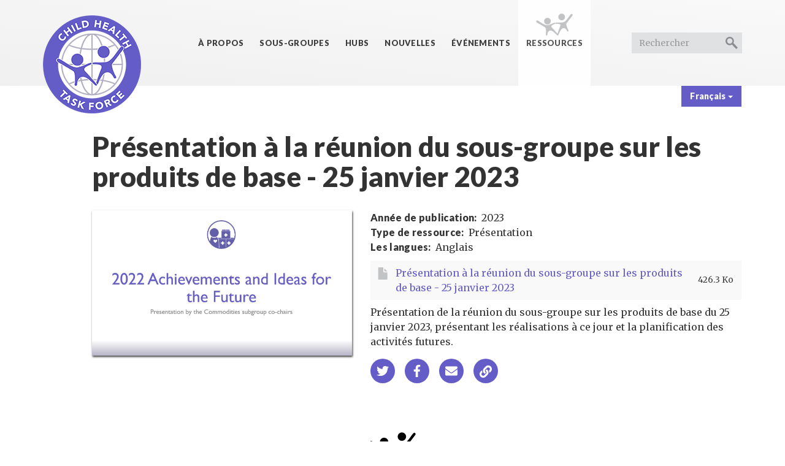

--- FILE ---
content_type: text/html; charset=UTF-8
request_url: https://www.childhealthtaskforce.org/fr/resources/presentation/2023/presentation-la-reunion-du-sous-groupe-sur-les-produits-de-base-25
body_size: 9956
content:
<!DOCTYPE html>
<html  lang="fr" dir="ltr" prefix="og: https://ogp.me/ns#">
  <head>
    <meta charset="utf-8" />
<noscript><style>form.antibot * :not(.antibot-message) { display: none !important; }</style>
</noscript><script async src="https://www.googletagmanager.com/gtag/js?id=UA-133693873-1"></script>
<script>window.dataLayer = window.dataLayer || [];function gtag(){dataLayer.push(arguments)};gtag("js", new Date());gtag("set", "developer_id.dMDhkMT", true);gtag("config", "UA-133693873-1", {"groups":"default","anonymize_ip":true,"allow_ad_personalization_signals":false,"page_path":location.pathname + location.search + location.hash});gtag("config", "G-6HWLLB9853", {"groups":"default","allow_ad_personalization_signals":false,"page_location":location.pathname + location.search + location.hash});</script>
<meta name="description" content="Présentation de la réunion du sous-groupe sur les produits de base du 25 janvier 2023, présentant les réalisations à ce jour et la planification des activités futures." />
<meta name="abstract" content="Présentation de la réunion du sous-groupe sur les produits de base du 25 janvier 2023, présentant les réalisations à ce jour et la planification des activités futures." />
<link rel="canonical" href="https://www.childhealthtaskforce.org/fr/resources/presentation/2023/presentation-la-reunion-du-sous-groupe-sur-les-produits-de-base-25" />
<meta property="og:site_name" content="Child Health Task Force" />
<meta property="og:type" content="Ressource" />
<meta property="og:url" content="https://www.childhealthtaskforce.org/fr/resources/presentation/2023/presentation-la-reunion-du-sous-groupe-sur-les-produits-de-base-25" />
<meta property="og:title" content="Présentation à la réunion du sous-groupe sur les produits de base - 25 janvier 2023" />
<meta property="og:description" content="Présentation de la réunion du sous-groupe sur les produits de base du 25 janvier 2023, présentant les réalisations à ce jour et la planification des activités futures." />
<meta name="Generator" content="Drupal 10 (https://www.drupal.org)" />
<meta name="MobileOptimized" content="width" />
<meta name="HandheldFriendly" content="true" />
<meta name="viewport" content="width=device-width, initial-scale=1.0" />
<link rel="stylesheet" href="https://fonts.googleapis.com/css?family=Merriweather:700,700italic,regular,italic|Lato:900,900italic&amp;subset=latin&amp;display=swap" media="all" />
<link rel="icon" href="/sites/default/files/favicon_0.ico" type="image/vnd.microsoft.icon" />
<link rel="alternate" hreflang="en" href="https://www.childhealthtaskforce.org/resources/presentation/2023/commodities-subgroup-meeting-presentation-january-25-2023" />
<link rel="alternate" hreflang="fr" href="https://www.childhealthtaskforce.org/fr/resources/presentation/2023/presentation-la-reunion-du-sous-groupe-sur-les-produits-de-base-25" />

    <title>Présentation à la réunion du sous-groupe sur les produits de base - 25 janvier 2023 | Child Health Task Force</title>
    <link rel="stylesheet" media="all" href="/sites/default/files/css/css_Pql113ov7tOhyRGmR-2D6imAw_qascVmuwpDZr5y3HY.css?delta=0&amp;language=fr&amp;theme=chtf&amp;include=[base64]" />
<link rel="stylesheet" media="all" href="/sites/default/files/css/css_sUxUb5508Dlssucc104_TZVlG6R6O5lysncIUhAyCzw.css?delta=1&amp;language=fr&amp;theme=chtf&amp;include=[base64]" />
<link rel="stylesheet" media="all" href="/sites/default/files/css/css_jJsemqOh2M7RZ0ZiMc1-eMDSuK4DjsC9wre3zvjlnzU.css?delta=2&amp;language=fr&amp;theme=chtf&amp;include=[base64]" />

    
  </head>
  <body class="fontyourface path-node page-node-type-resource navbar-is-static-top has-glyphicons" data-spy="scroll" data-target="#toolkit-scroll" style="position:relative;">
    <a href="#main-content" class="visually-hidden focusable skip-link">
      Aller au contenu principal
    </a>
    
      <div class="dialog-off-canvas-main-canvas" data-off-canvas-main-canvas>
              <header class="navbar navbar-default navbar-static-top" id="navbar" role="banner">
              <div class="container">
            <div class="navbar-header">
          <div class="region region-navigation">
          <a class="logo navbar-btn pull-left" href="/fr" title="Accueil" rel="home">
      <img src="/sites/default/files/chtf-logo.png" alt="Accueil" />
    </a>
        

  </div>

                          <button type="button" class="navbar-toggle" data-toggle="collapse" data-target="#navbar-collapse">
            <span class="sr-only">Toggle navigation</span>
            <span class="icon-bar"></span>
            <span class="icon-bar"></span>
            <span class="icon-bar"></span>
          </button>
              </div>

                    <div id="navbar-collapse" class="navbar-collapse collapse">
            <div class="region region-navigation-collapsible">
    <nav role="navigation" aria-labelledby="block-chtf-main-menu-menu" id="block-chtf-main-menu">
            
  <h2 class="visually-hidden" id="block-chtf-main-menu-menu">Main navigation</h2>
  

        
      <ul class="menu menu--main nav navbar-nav">
                      <li class="expanded dropdown first">
                                                                    <span class="navbar-text dropdown-toggle" data-toggle="dropdown">À Propos <span class="caret"></span></span>
                        <ul class="dropdown-menu">
                      <li class="first">
                                        <a href="/about">Aperçu</a>
              </li>
                      <li class="last">
                                        <a href="/fr/about/members" data-drupal-link-system-path="about/members">Membres</a>
              </li>
        </ul>
  
              </li>
                      <li class="expanded dropdown">
                                                                    <a href="/fr/sous-groupes" class="dropdown-toggle" data-toggle="dropdown" data-drupal-link-system-path="node/12">Sous-groupes <span class="caret"></span></a>
                        <ul class="dropdown-menu">
                      <li class="first">
                                        <a href="/fr/sous-groupes/urgences-de-sante-de-l-enfant" data-drupal-link-system-path="node/174">Santé des enfants dans les situations d&#039;urgence et humanitaires</a>
              </li>
                      <li>
                                        <a href="/subgroups/childhood-vaccination">Vaccination des enfants</a>
              </li>
                      <li>
                                        <a href="/fr/sous-groupes/numerique-sante" data-drupal-link-system-path="node/175">Santé numérique et les innovations</a>
              </li>
                      <li>
                                        <a href="/fr/iccm" data-drupal-link-system-path="node/178">Institutionnalisation de l&#039;iCCM</a>
              </li>
                      <li>
                                        <a href="/fr/moi" data-drupal-link-system-path="node/179">Suivi et évaluation</a>
              </li>
                      <li>
                                        <a href="/fr/sous-groupes/enfants" data-drupal-link-system-path="node/743">Produits de santé pour nouveau-nés et enfants</a>
              </li>
                      <li>
                                        <a href="/fr/nutrition" data-drupal-link-system-path="node/180">Nutrition et santé de l&#039;enfant</a>
              </li>
                      <li>
                                        <a href="/fr/sous-groupes/secteur-prive" data-drupal-link-system-path="node/181">Engagement du secteur privé</a>
              </li>
                      <li>
                                        <a href="/fr/sous-groupes/qoc" data-drupal-link-system-path="node/1089">Qualité des soins</a>
              </li>
                      <li class="last">
                                        <a href="/fr/extension" data-drupal-link-system-path="node/176">Ré-imaginer le paquet de soins pour les enfants</a>
              </li>
        </ul>
  
              </li>
                      <li class="expanded dropdown">
                                                                    <span class="navbar-text dropdown-toggle" data-toggle="dropdown">Hubs <span class="caret"></span></span>
                        <ul class="dropdown-menu">
                      <li class="first">
                                        <a href="/fr/hubs/sante-de-l-enfant-covid-19" data-drupal-link-system-path="node/1316">Santé infantile et COVID-19</a>
              </li>
                      <li>
                                        <a href="/hubs/child-survival-action">Action de survie de l&#039;enfant</a>
              </li>
                      <li>
                                        <a href="/fr/hubs/iccm">Gestion de cas communautaire intégrée (iCCM)</a>
              </li>
                      <li>
                                        <a href="/fr/hubs/ors-zinc-co-packing" data-drupal-link-system-path="node/2080">les SRO et le Zinc co-emballés</a>
              </li>
                      <li>
                                        <a href="/fr/node/1631" data-drupal-link-system-path="node/1631">Re-imagining Technical Assistance</a>
              </li>
                      <li class="last">
                                        <a href="/fr/hubs/sante-et-nutrition-scolaire" data-drupal-link-system-path="node/1302">Santé scolaire et nutrition</a>
              </li>
        </ul>
  
              </li>
                      <li class="expanded dropdown">
                                                                    <a href="/fr/news" class="dropdown-toggle" data-toggle="dropdown" data-drupal-link-system-path="news">Nouvelles <span class="caret"></span></a>
                        <ul class="dropdown-menu">
                      <li class="first">
                                        <a href="/fr/news/newsletter" data-drupal-link-system-path="news/newsletter">Bulletin trimestriel</a>
              </li>
                      <li>
                                        <a href="/fr/news/school-health-nutrition" data-drupal-link-system-path="news/school-health-nutrition">Nouvelles sur la santé et la nutrition à l&#039;école</a>
              </li>
                      <li class="last">
                                        <a href="/fr/news/journal-articles" data-drupal-link-system-path="news/journal-articles">Articles de revues sur la santé infantile et la COVID-19</a>
              </li>
        </ul>
  
              </li>
                      <li>
                                        <a href="/fr/%C3%A9v%C3%A9nements" data-drupal-link-system-path="node/3">Événements</a>
              </li>
                      <li class="active active-trail last">
                                        <a href="/fr/resource" class="active-trail" data-drupal-link-system-path="resources">Ressources</a>
              </li>
        </ul>
  

  </nav>
<div class="search-block-form block pull-right block-search block-search-form-block" data-drupal-selector="search-block-form" id="block-chtf-search" role="search">
  
      <h2 class="visually-hidden">Search</h2>
    
      <form action="/fr/search/node" method="get" id="search-block-form" accept-charset="UTF-8">
  <div class="form-item js-form-item form-type-search js-form-type-search form-item-keys js-form-item-keys form-no-label form-group">
      <label for="edit-keys" class="control-label sr-only">Rechercher</label>
  
  
  <div class="input-group"><input title="Indiquer les termes à rechercher" data-drupal-selector="edit-keys" class="form-search form-control" placeholder="Rechercher" data-msg-maxlength="Rechercher field has a maximum length of 128." type="search" id="edit-keys" name="keys" value="" size="15" maxlength="128" data-toggle="tooltip" /><span class="input-group-btn"><button type="submit" value="Rechercher" class="button js-form-submit form-submit btn-primary btn btn-info">Rechercher</button></span></div>

  
  
  </div>
<div class="form-actions form-group js-form-wrapper form-wrapper" data-drupal-selector="edit-actions" id="edit-actions"></div>

</form>

  </div>

  </div>

        </div>
                    </div>
          </header>
  
  <div role="main" class="main-container container js-quickedit-main-content">
    <div class="row region-sidebar-second-flex">

                              <div class="col-sm-12" role="heading">
              <div class="region region-header">
    <section class="language-switcher-language-url all-dropdown-style block block-rrho-bootstrap-languages block-rrho-bootstrap-languageslanguage-interface clearfix" id="block-bootstraplanguageswitcher">
  
    

      <div class="links btn-group">
    <button class="btn btn-default dropdown-toggle" type="button" data-toggle="dropdown" aria-expanded="false" title="Choose language">
      <span class="lang-lbl" lang="fr" title="fr"><span class="sr-only">Choose English (en) or French (fr)</span></span>
      <span class="caret"></span>
    </button>
    <ul class="dropdown-menu" role="menu"><li>
          <a href="/resources/presentation/2023/commodities-subgroup-meeting-presentation-january-25-2023" title="en">
            <span class="lang-lbl" lang="en" title="en"></span>
          </a>
        </li><li>
          <a href="/fr/resources/presentation/2023/presentation-la-reunion-du-sous-groupe-sur-les-produits-de-base-25" title="fr">
            <span class="lang-lbl" lang="fr" title="fr"></span>
          </a>
        </li></ul>
  </div>
  </section>


  </div>


                                                      <div class="highlighted">  <div class="region region-highlighted">
    <div data-drupal-messages-fallback class="hidden"></div>
    <h1 class="page-header">
<span>Présentation à la réunion du sous-groupe sur les produits de base - 25 janvier 2023</span>
</h1>


  </div>
</div>
                          
                        
          </div>
              
            
                  <section class="order-1 col-sm-12">

                          <a id="main-content"></a>
            <div class="region region-content">
              <article data-history-node-id="1663" class="resource full clearfix">

    
        

        <div class="content">
        <div class="row">
                    <div class="col-lg-5 col-md-5 col-sm-4 col-xs-12 mb-1">
                
            <div class="field field--name-field-image field--type-image field--label-hidden field--item">  <img loading="lazy" src="/sites/default/files/2023-01/Commodites_pres_1.25.23.png" width="1423" height="795" alt="Première diapositive de présentation" class="img-responsive" />

</div>
      
            </div>
                <div class="col-lg-7 col-md-7 col-sm-8 col-xs-12">
                            
  <div class="field field--name-field-year field--type-entity-reference field--label-inline clearfix">
    <div class="field--label"><span class="lato">Année de publication</span></div>
              <div class="field--item">2023</div>
          </div>

                                                    
  <div class="field field--name-field-resource-type field--type-entity-reference field--label-inline clearfix">
    <div class="field--label"><span class="lato">Type de ressource</span></div>
              <div class="field--item">Présentation</div>
          </div>

                                        
  <div class="field field--name-field-language field--type-entity-reference field--label-inline clearfix">
    <div class="field--label"><span class="lato">Les langues</span></div>
          <div class="field--item">
            <div class="field--item">
                                      Anglais
          </div>
          </div>
      </div>

                                        
      <div class="field field--name-field-resource-files field--type-file field--label-hidden clearfix field--items">
              <div class="field--item"><span class="file file--mime-application-pdf file--application-pdf icon-before"><span class="file-icon"><span class="icon glyphicon glyphicon-file text-primary" aria-hidden="true"></span></span><span class="file-link"><a href="https://www.childhealthtaskforce.org/sites/default/files/2023-01/Commodities%20Subgroup%20Meeting%20Presentation_1.25.23.pdf" type="application/pdf; length=436529" title="Open fichier in new window" target="_blank" data-toggle="tooltip" data-placement="bottom">Présentation à la réunion du sous-groupe sur les produits de base - 25 janvier 2023</a></span><span class="file-size">426.3 Ko</span></span></div>
          </div>
  
                                                  <div class="mt-p5 mb-1">
                    
            <div class="field field--name-body field--type-text-with-summary field--label-hidden field--item"><p>Présentation de la réunion du sous-groupe sur les produits de base du 25 janvier 2023, présentant les réalisations à ce jour et la planification des activités futures.</p></div>
      
                </div>
                                    <div class="share clearfix mt-1 mb-2">
            <div class="share-icon pull-left mr-1">
                                    <a href="https://twitter.com/intent/tweet?text=Pr%C3%A9sentation%20%C3%A0%20la%20r%C3%A9union%20du%20sous-groupe%20sur%20les%20produits%20de%20base%20-%2025%20janvier%202023+https%3A%2F%2Fwww.childhealthtaskforce.org%2Ffr%2Fresources%2Fpresentation%2F2023%2Fpresentation-la-reunion-du-sous-groupe-sur-les-produits-de-base-25" target="_blank" class="inline-block" title="Twitter"><svg class="svg-inline--fa fa-twitter fa-w-16" aria-hidden="true" data-fa-processed="" data-prefix="fab" data-icon="twitter" role="img" xmlns="http://www.w3.org/2000/svg" viewBox="0 0 512 512"><path fill="currentColor" d="M459.37 151.716c.325 4.548.325 9.097.325 13.645 0 138.72-105.583 298.558-298.558 298.558-59.452 0-114.68-17.219-161.137-47.106 8.447.974 16.568 1.299 25.34 1.299 49.055 0 94.213-16.568 130.274-44.832-46.132-.975-84.792-31.188-98.112-72.772 6.498.974 12.995 1.624 19.818 1.624 9.421 0 18.843-1.3 27.614-3.573-48.081-9.747-84.143-51.98-84.143-102.985v-1.299c13.969 7.797 30.214 12.67 47.431 13.319-28.264-18.843-46.781-51.005-46.781-87.391 0-19.492 5.197-37.36 14.294-52.954 51.655 63.675 129.3 105.258 216.365 109.807-1.624-7.797-2.599-15.918-2.599-24.04 0-57.828 46.782-104.934 104.934-104.934 30.213 0 57.502 12.67 76.67 33.137 23.715-4.548 46.456-13.32 66.599-25.34-7.798 24.366-24.366 44.833-46.132 57.827 21.117-2.273 41.584-8.122 60.426-16.243-14.292 20.791-32.161 39.308-52.628 54.253z"></path></svg></a>
            </div>

            <div class="share-icon pull-left mr-1">
            <a href="https://www.facebook.com/sharer/sharer.php?u=https://www.childhealthtaskforce.org/fr/resources/presentation/2023/presentation-la-reunion-du-sous-groupe-sur-les-produits-de-base-25" target="_blank" class="inline-block" title="Facebook"><svg class="svg-inline--fa fa-facebook-f fa-w-9" aria-hidden="true" data-fa-processed="" data-prefix="fab" data-icon="facebook-f" role="img" xmlns="http://www.w3.org/2000/svg" viewBox="0 0 264 512"><path fill="currentColor" d="M76.7 512V283H0v-91h76.7v-71.7C76.7 42.4 124.3 0 193.8 0c33.3 0 61.9 2.5 70.2 3.6V85h-48.2c-37.8 0-45.1 18-45.1 44.3V192H256l-11.7 91h-73.6v229"></path></svg></a>
            </div>

            <div class="share-icon pull-left mr-1">
            <a href="mailto:?subject=Pr%C3%A9sentation%20%C3%A0%20la%20r%C3%A9union%20du%20sous-groupe%20sur%20les%20produits%20de%20base%20-%2025%20janvier%202023&amp;body=https://www.childhealthtaskforce.org/fr/resources/presentation/2023/presentation-la-reunion-du-sous-groupe-sur-les-produits-de-base-25" class="inline-block" title="Mail"><svg class="svg-inline--fa fa-envelope fa-w-16" aria-hidden="true" data-fa-processed="" data-prefix="fa" data-icon="envelope" role="img" xmlns="http://www.w3.org/2000/svg" viewBox="0 0 512 512"><path fill="currentColor" d="M502.3 190.8c3.9-3.1 9.7-.2 9.7 4.7V400c0 26.5-21.5 48-48 48H48c-26.5 0-48-21.5-48-48V195.6c0-5 5.7-7.8 9.7-4.7 22.4 17.4 52.1 39.5 154.1 113.6 21.1 15.4 56.7 47.8 92.2 47.6 35.7.3 72-32.8 92.3-47.6 102-74.1 131.6-96.3 154-113.7zM256 320c23.2.4 56.6-29.2 73.4-41.4 132.7-96.3 142.8-104.7 173.4-128.7 5.8-4.5 9.2-11.5 9.2-18.9v-19c0-26.5-21.5-48-48-48H48C21.5 64 0 85.5 0 112v19c0 7.4 3.4 14.3 9.2 18.9 30.6 23.9 40.7 32.4 173.4 128.7 16.8 12.2 50.2 41.8 73.4 41.4z"></path></svg></a>
            </div>

            <div class="share-icon pull-left">
            <button class="inline-block sharelink" data-toggle="popover" data-placement="bottom" data-html="true" data-content="<input id='sharelink' type='text' value='https://www.childhealthtaskforce.org/fr/resources/presentation/2023/presentation-la-reunion-du-sous-groupe-sur-les-produits-de-base-25'  title='Pr%C3%A9sentation%20%C3%A0%20la%20r%C3%A9union%20du%20sous-groupe%20sur%20les%20produits%20de%20base%20-%2025%20janvier%202023'/>" data-original-title="Press Ctrl + C to copy to your clipboard"><svg class="svg-inline--fa fa-link fa-w-16" aria-hidden="true" data-fa-processed="" data-prefix="fa" data-icon="link" role="img" xmlns="http://www.w3.org/2000/svg" viewBox="0 0 512 512"><path fill="currentColor" d="M326.612 185.391c59.747 59.809 58.927 155.698.36 214.59-.11.12-.24.25-.36.37l-67.2 67.2c-59.27 59.27-155.699 59.262-214.96 0-59.27-59.26-59.27-155.7 0-214.96l37.106-37.106c9.84-9.84 26.786-3.3 27.294 10.606.648 17.722 3.826 35.527 9.69 52.721 1.986 5.822.567 12.262-3.783 16.612l-13.087 13.087c-28.026 28.026-28.905 73.66-1.155 101.96 28.024 28.579 74.086 28.749 102.325.51l67.2-67.19c28.191-28.191 28.073-73.757 0-101.83-3.701-3.694-7.429-6.564-10.341-8.569a16.037 16.037 0 0 1-6.947-12.606c-.396-10.567 3.348-21.456 11.698-29.806l21.054-21.055c5.521-5.521 14.182-6.199 20.584-1.731a152.482 152.482 0 0 1 20.522 17.197zM467.547 44.449c-59.261-59.262-155.69-59.27-214.96 0l-67.2 67.2c-.12.12-.25.25-.36.37-58.566 58.892-59.387 154.781.36 214.59a152.454 152.454 0 0 0 20.521 17.196c6.402 4.468 15.064 3.789 20.584-1.731l21.054-21.055c8.35-8.35 12.094-19.239 11.698-29.806a16.037 16.037 0 0 0-6.947-12.606c-2.912-2.005-6.64-4.875-10.341-8.569-28.073-28.073-28.191-73.639 0-101.83l67.2-67.19c28.239-28.239 74.3-28.069 102.325.51 27.75 28.3 26.872 73.934-1.155 101.96l-13.087 13.087c-4.35 4.35-5.769 10.79-3.783 16.612 5.864 17.194 9.042 34.999 9.69 52.721.509 13.906 17.454 20.446 27.294 10.606l37.106-37.106c59.271-59.259 59.271-155.699.001-214.959z"></path></svg></button>
            </div>
            </div>
        </div>
        </div>

    </div>

</article>


  </div>

              </section>

                </div>
  </div>

  <div class="featured-bottom">
    <aside class="container clearfix" role="complementary">
        <div class="region region-featured-bottom-first">
    <section id="block-kids" class="mt-2 pt-1 block block-block-content block-block-contentc2e12300-51a0-4e64-9ed7-d33f433aa101 clearfix">
  
    

      
            <div class="field field--name-body field--type-text-with-summary field--label-hidden field--item"><div class="text-center"><svg height="45" viewBox="0 0 155.07 93.33" width="75"><path d="M151.3,1.69c-6.69-3.27-21.22,33.87-37.67,35.81s-29.76-.93-31.24,2.2-2.17,3.57,7.87,3.86,15.1,2.29,11.89,9.68-13.4,37.38-13.4,37.38-.06,2.59,3.59,2.16,9.67-28.08,22-30.64,15.92,12.53,18.24,13.36,7.4-.13,3.75-6-10.5-23.12-8-27.11,24.07-31.62,24.07-31.62S158,5,151.3,1.69Z" /><circle cx="108.25" cy="14.77" r="14.27" /><path d="M2.21,30.18c5-5.55,32.39,23.41,48.37,19S77.8,37.15,80.36,39.49,83.71,42,74.52,46s-13.13,7.8-7.38,13.43S93.6,89.07,93.6,89.07s1,2.38-2.51,3.35S71.57,70,59.21,72.29s-10,17.59-11.88,19.23-6.91,2.67-5.72-4.12,1-25.38-2.77-28.14S4.64,39,4.64,39-2.75,35.72,2.21,30.18Z" /><circle cx="48.09" cy="32.5" r="14.27" /></svg></div>
</div>
      
  </section>


  </div>

    </aside>
  </div>

      <footer class="footer container" role="contentinfo">
        <div class="region region-footer">
    <nav role="navigation" aria-labelledby="block-chtf-footer-menu" id="block-chtf-footer">
            
  <h2 class="visually-hidden" id="block-chtf-footer-menu">Footer menu</h2>
  

        
      <ul class="menu menu--footer nav">
                      <li class="first">
                                        <a href="/fr" data-drupal-link-system-path="&lt;front&gt;">Accueil</a>
              </li>
                      <li>
                                        <a href="/fr/%C3%A0%20propos" data-drupal-link-system-path="node/1">Sur</a>
              </li>
                      <li>
                                        <a href="/fr/sous-groupes" data-drupal-link-system-path="node/12">Sous-groupes</a>
              </li>
                      <li>
                                        <a href="/fr/des%20pays" data-drupal-link-system-path="node/96">Travail de pays</a>
              </li>
                      <li>
                                        <a href="/fr/news" data-drupal-link-system-path="news">Nouvelles</a>
              </li>
                      <li>
                                        <a href="/fr/%C3%A9v%C3%A9nements" data-drupal-link-system-path="node/3">Événements</a>
              </li>
                      <li class="active active-trail">
                                        <a href="/fr/resource" class="active-trail" data-drupal-link-system-path="resources">Ressources</a>
              </li>
                      <li class="last">
                                        <a href="/fr/contact" data-drupal-link-system-path="contact">Contact</a>
              </li>
        </ul>
  

  </nav>
<section id="block-footertext" class="block block-block-content block-block-contenta5effd8f-ce43-4e6e-a8fa-24ceb276e99a clearfix">
  
    

      
            <div class="field field--name-body field--type-text-with-summary field--label-hidden field--item"><div class="mt-1"><p class="text-align-center small">&nbsp;© 2025&nbsp;Child Health Task Force</p></div></div>
      
  </section>


  </div>

    </footer>
  
  </div>

    
    <script type="application/json" data-drupal-selector="drupal-settings-json">{"path":{"baseUrl":"\/","pathPrefix":"fr\/","currentPath":"node\/1663","currentPathIsAdmin":false,"isFront":false,"currentLanguage":"fr"},"pluralDelimiter":"\u0003","suppressDeprecationErrors":true,"ajaxPageState":{"libraries":"[base64]","theme":"chtf","theme_token":null},"ajaxTrustedUrl":{"\/fr\/search\/node":true},"clientside_validation_jquery":{"validate_all_ajax_forms":2,"force_validate_on_blur":false,"force_html5_validation":false,"messages":{"required":"Ce champ est requis.","remote":"Please fix this field.","email":"Veuillez saisir une adresse de courriel valide.","url":"Please enter a valid URL.","date":"Please enter a valid date.","dateISO":"Please enter a valid date (ISO).","number":"Please enter a valid number.","digits":"Please enter only digits.","equalTo":"Please enter the same value again.","maxlength":"Please enter no more than {0} characters.","minlength":"Please enter at least {0} characters.","rangelength":"Please enter a value between {0} and {1} characters long.","range":"Please enter a value between {0} and {1}.","max":"Please enter a value less than or equal to {0}.","min":"Please enter a value greater than or equal to {0}.","step":"Please enter a multiple of {0}."}},"google_analytics":{"account":"UA-133693873-1","trackOutbound":true,"trackMailto":true,"trackTel":true,"trackDownload":true,"trackDownloadExtensions":"7z|aac|arc|arj|asf|asx|avi|bin|csv|doc(x|m)?|dot(x|m)?|exe|flv|gif|gz|gzip|hqx|jar|jpe?g|js|mp(2|3|4|e?g)|mov(ie)?|msi|msp|pdf|phps|png|ppt(x|m)?|pot(x|m)?|pps(x|m)?|ppam|sld(x|m)?|thmx|qtm?|ra(m|r)?|sea|sit|tar|tgz|torrent|txt|wav|wma|wmv|wpd|xls(x|m|b)?|xlt(x|m)|xlam|xml|z|zip","trackUrlFragments":true},"webform":{"dialog":{"options":{"narrow":{"title":"\u00c9troit","width":600},"normal":{"title":"Normal","width":800},"wide":{"title":"Large","width":1000}},"entity_type":"node","entity_id":"1663"}},"ckeditorAccordion":{"accordionStyle":{"collapseAll":0,"keepRowsOpen":0,"animateAccordionOpenAndClose":1,"openTabsWithHash":0,"allowHtmlInTitles":0}},"bootstrap":{"forms_has_error_value_toggle":1,"modal_animation":1,"modal_backdrop":"true","modal_focus_input":1,"modal_keyboard":1,"modal_select_text":1,"modal_show":1,"modal_size":"","popover_enabled":1,"popover_animation":1,"popover_auto_close":1,"popover_container":"body","popover_content":"","popover_delay":"0","popover_html":0,"popover_placement":"right","popover_selector":"","popover_title":"","popover_trigger":"click","tooltip_enabled":1,"tooltip_animation":1,"tooltip_container":"body","tooltip_delay":"0","tooltip_html":0,"tooltip_placement":"auto left","tooltip_selector":"","tooltip_trigger":"hover"},"user":{"uid":0,"permissionsHash":"ae2c1678d17ef7c8d361a70e0ab22dd29bd68612c2ed0dd0597b327b395f196c"}}</script>
<script src="/sites/default/files/js/js_99EddcpFkBMXqgxfIawl07AuKoIgi4AFeeWoyjHuEws.js?scope=footer&amp;delta=0&amp;language=fr&amp;theme=chtf&amp;include=[base64]"></script>
<script src="/modules/contrib/ckeditor_accordion/js/accordion.frontend.min.js?t5zg48"></script>
<script src="https://cdn.jsdelivr.net/npm/jquery-validation@1.20.0/dist/jquery.validate.min.js"></script>
<script src="/sites/default/files/js/js_wDW8jF-XQ2bHYwyaGh05j3EW38JODkIeydlwZCiqGsc.js?scope=footer&amp;delta=3&amp;language=fr&amp;theme=chtf&amp;include=[base64]"></script>

  </body>
</html>


--- FILE ---
content_type: text/css
request_url: https://www.childhealthtaskforce.org/sites/default/files/css/css_jJsemqOh2M7RZ0ZiMc1-eMDSuK4DjsC9wre3zvjlnzU.css?delta=2&language=fr&theme=chtf&include=eJxtjtEKwjAMRX-orK_-TcjSdKt2zUgy5vx6q-BA9O1yOFwOmrFDaVcmF41kNqwOF8jSHKw8OOCvoWyyKTGMcgebMcn-T9t5zKILNFSVHahfYmmsgW6cSrcAiURTkRbPNWTtHrcUOuCYdFuxDnjF-xdIBatM4ZV59JaMxPHdnIqtFQ-g2XNQnaVHipsrrlCxTRtObDFxxq16sMOclziicfjknn78IU8AbXg5
body_size: -201
content:
/* @license GPL-2.0-or-later https://www.drupal.org/licensing/faq */
.size-pt-8{font-size:.8em;}
.resource-boxshadow{box-shadow:1px 2px 3px #3d3d3d;}
@media only screen and (min-width:900px){.signupform{margin-left:15%;margin-right:15%;}}


--- FILE ---
content_type: image/svg+xml
request_url: https://www.childhealthtaskforce.org/themes/custom/chtf/images/kids-nav.svg
body_size: 36
content:
<svg xmlns="http://www.w3.org/2000/svg" viewBox="0 0 155.07 93.33" width="60" height="36"><path d="M151.3,1.69c-6.69-3.27-21.22,33.87-37.67,35.81s-29.76-.93-31.24,2.2-2.17,3.57,7.87,3.86,15.1,2.29,11.89,9.68-13.4,37.38-13.4,37.38-.06,2.59,3.59,2.16,9.67-28.08,22-30.64,15.92,12.53,18.24,13.36,7.4-.13,3.75-6-10.5-23.12-8-27.11,24.07-31.62,24.07-31.62S158,5,151.3,1.69Z" style="fill:#C2C3C5;"/><circle cx="108.25" cy="14.77" r="14.27" style="fill:#C2C3C5;"/><path d="M2.21,30.18c5-5.55,32.39,23.41,48.37,19S77.8,37.15,80.36,39.49,83.71,42,74.52,46s-13.13,7.8-7.38,13.43S93.6,89.07,93.6,89.07s1,2.38-2.51,3.35S71.57,70,59.21,72.29s-10,17.59-11.88,19.23-6.91,2.67-5.72-4.12,1-25.38-2.77-28.14S4.64,39,4.64,39-2.75,35.72,2.21,30.18Z" style="fill:#C2C3C5;"/><circle cx="48.09" cy="32.5" r="14.27" style="fill:#C2C3C5;"/></svg>


--- FILE ---
content_type: image/svg+xml
request_url: https://www.childhealthtaskforce.org/themes/custom/chtf/images/magnifying-glass.svg
body_size: -125
content:
<svg xmlns="http://www.w3.org/2000/svg" viewBox="0 0 500.26 499.5" width="20" height="20">
<path d="M326.43,260.67c13.5-24.57,21.86-52.39,21.86-82.45,0-94.89-76.62-171.81-171.14-171.81S6,83.33,6,178.22,82.63,350,177.15,350a169.34,169.34,0,0,0,91.19-26.89l177,182.76,61-59.5Zm-147,26.06c-60.54,0-109.62-48.83-109.62-109.07S118.91,68.59,179.45,68.59s109.62,48.83,109.62,109.07S240,286.73,179.45,286.73Z" transform="translate(-6 -6.41)" fill="#898B8E"></path></svg>